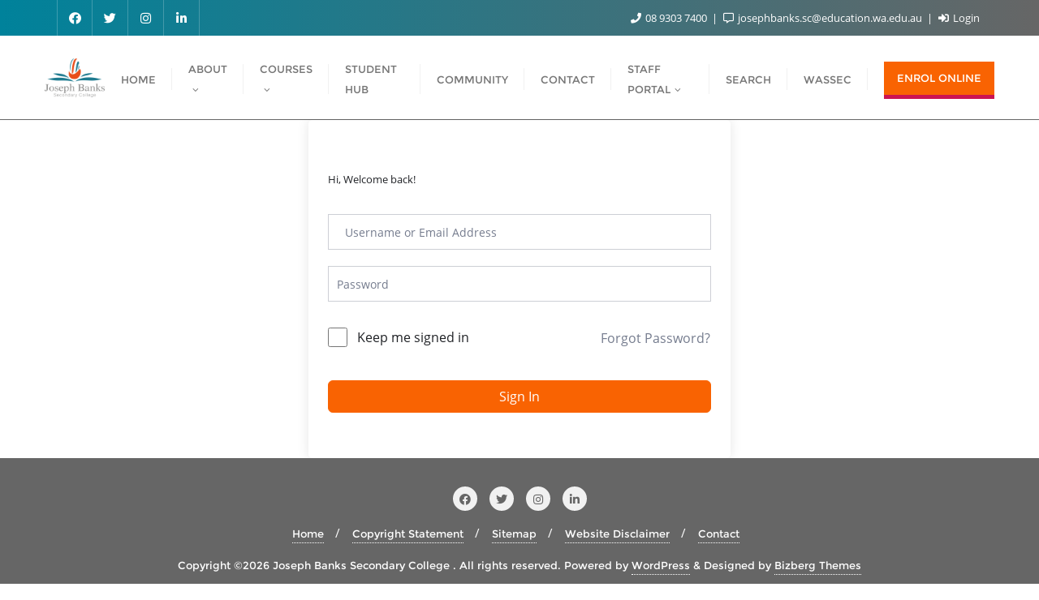

--- FILE ---
content_type: text/css
request_url: https://jbsc.wa.edu.au/wp-content/plugins/tutor-lms-elementor-addons/assets/css/tutor-elementor.min.css
body_size: 21336
content:
.elementor-widget-container .tutor-segment-title{font-size:20px;margin:0}.elementor-widget-container .etlms-lead-info{display:flex;align-items:center;flex-direction:row;flex-wrap:wrap}.elementor-widget-container .etlms-lead-info label{margin-bottom:0}.elementor-widget-container .tutor-single-course-segment{margin-bottom:0;margin-top:0}.elementor-widget-container .tutor-wrap{padding-top:0;margin-top:0;margin-bottom:0}.elementor-align-left .etlms-lead-info{justify-content:flex-start}.elementor-align-left .etlms-author{align-items:flex-start;justify-content:flex-start}.elementor-align-left .etlms-course-specification-items li{justify-content:flex-start}.elementor-align-right .etlms-lead-info{justify-content:flex-end}.elementor-align-right .etlms-course-price>.price>.price{justify-content:flex-start}.elementor-align-right .etlms-author{align-items:flex-end;justify-content:flex-end}.elementor-align-right .etlms-course-specification-items li{justify-content:flex-end}.elementor-align-center .etlms-lead-info{justify-content:center}.elementor-align-center .etlms-course-price>.price>.price{justify-content:center}.elementor-align-center .etlms-author{align-items:center;justify-content:center}.elementor-align-center .etlms-course-specification-items li{justify-content:center}.elementor-layout-up .etlms-lead-info{flex-direction:column}.elementor-layout-up .etlms-lead-info strong{display:block}.elementor-layout-up .etlms-author{flex-direction:column}.elementor-layout-up .etlms-single-course-meta-categories a{display:block}.elementor-layout-up .etlms-course-instructors-wrap .tutor-instructor-right{flex-direction:column}.elementor-layout-up.elementor-align-left .etlms-lead-info{align-items:flex-start}.elementor-layout-up.elementor-align-right .etlms-lead-info{align-items:flex-end}.etlms-rating{margin-bottom:0 !important}.etlms-course-title h2{font-size:30px;font-weight:bold;margin:0}.etlms-course-price>.amount{font-size:30px;font-weight:bold;line-height:1}.etlms-course-price>.price{font-size:30px;font-weight:bold;line-height:1}.etlms-course-price>.price>.price{display:flex;flex-direction:row;flex-direction:row-reverse;justify-content:flex-end;align-items:center}.etlms-course-price .price ins{text-decoration:none}.etlms-course-price del .amount{font-size:16px;font-weight:normal;margin-left:10px}.etlms-author{display:flex}.etlms-author p{display:inline-block;text-align:center}.etlms-author span{display:inline-block;text-align:center}.etlms-author .tutor-single-course-author-name p{margin-bottom:0}.elementor-layout-left .etlms-author{align-items:center}.elementor-layout-left .etlms-course-instructors-wrap .tutor-instructor-right{flex-direction:row}.etlms-author-layout-up .tutor-single-course-author-name{display:block}.etlms-course-level .tutor-single-course-meta.tutor-meta-top ul{padding:0}.etlms-course-level .tutor-single-course-meta.tutor-meta-top ul li{width:100%}.etlms-course-status .etlms-segment-title{margin-bottom:5px}.etlms-progress-bar-wrap{position:relative;height:25px}.etlms-progress-bar{width:100%;background-color:#eee;height:100%;border-radius:10px}.etlms-progress-filled{background-color:#66cd74;height:100%;border-top-left-radius:10px;border-bottom-left-radius:10px}.etlms-progress-percent h4{margin:0;font-size:18px}.etlms-progress-outside{display:flex}.etlms-progress-outside .etlms-progress-percent{display:flex;align-items:center;margin-left:10px;flex-basis:8%}.etlms-progress-inside .etlms-progress-percent{display:flex;align-items:center;position:absolute;height:100%;left:50%;bottom:0}.etlms-progress-ontop{display:flex;flex-direction:column-reverse}.etlms-progress-ontop .etlms-progress-percent{position:absolute;right:0}.tutor-course-thumbnail{overflow:hidden}.tutor-course-thumbnail .tutor-lesson-video-wrap{margin-bottom:0}.tutor-course-thumbnail .tutor-lesson-video-wrap>.plyr__video-embed{position:relative;padding-bottom:56.25%;height:0}.tutor-course-thumbnail .tutor-lesson-video-wrap>.plyr__video-embed>iframe{position:absolute;top:0;left:0;width:100%;height:100%}.etlms-course-specifications h3{font-size:18px;line-height:23px;font-weight:500;margin-bottom:13px;color:#000;margin:0}.etlms-course-specifications ul{list-style:none;margin:0;padding:0}.etlms-course-specifications ul li i{color:var(--tutor-primary-color);line-height:1.6}.etlms-course-specifications-left{justify-content:flex-start}.etlms-course-tags .tutor-course-tags a{border:1px solid #e1ebf0}.etlms-course-curriculum.etlms-topic-icon-align-left .tutor-accordion-item-header::after{position:inherit !important;left:10px}.etlms-course-curriculum .etlms-course-topic{border:1px solid #e1ebf0}.etlms-course-curriculum .tutor-course-topics-header{margin-bottom:0}.etlms-course-curriculum .tutor-course-lessons .tutor-course-lesson h5 i{height:auto;width:auto;line-height:1.2;margin-right:10px}.etlms-course-curriculum .tutor-course-lessons .tutor-course-lesson h5 i:after{background:none}.etlms-course-topic{overflow:hidden}.etlms-course-topic .etlms-course-curriculum-title{cursor:pointer}#topic-toggle{background:#ccc;color:#fff;height:15px;width:15px;text-align:center;display:inline-block;line-height:15px;font-size:15px;border-radius:50%}.etlms-topic-icon-align-left .etlms-course-curriculum-title>h4{display:flex;flex-direction:row;justify-content:flex-start;align-items:center;column-gap:3px;margin:0}.etlms-topic-icon-align-right .etlms-course-curriculum-title>h4{display:flex;flex-direction:row-reverse;justify-content:space-between;align-items:center;column-gap:8px;margin:0}.tutor-star-rating-group i:nth-child(5){margin-right:0}.etlms-course-reviews .course-avg-rating{margin-bottom:10px}.etlms-course-reviews .course-avg-rating-wrap{padding:30px 20px 20px 30px}.etlms-course-reviews .tutor-col-auto{text-align:center;padding-right:40px}.etlms-course-reviews .rating-meter-col.rating-text-col{margin-left:25px}.etlms-course-reviews .tutor-course-enrolled-review-wrap{margin-top:25px}.etlms-course-reviews .review-time-name p.review-meta{padding-left:0;padding-top:0}.etlms-review-individual-item{display:flex;padding:30px;border-top:1px solid #e8eff1}.etlms-review-individual-item p{margin:0}.etlms-review-individual-item .etlms-review-left{-webkit-box-flex:0;-ms-flex:0 0 23%;flex:0 0 23%}.etlms-review-individual-item .etlms-review-left .review-time-name h4{font-size:16px;font-weight:500;line-height:1;margin:0}.etlms-review-individual-item .etlms-review-left .review-meta{font-size:13px}.etlms-review-individual-item .etlms-review-avatar{margin-bottom:15px}.etlms-review-individual-item .etlms-review-avatar span{display:block;text-align:center}.etlms-review-content .individual-review-rating-wrap{margin-bottom:8px}#single-course-ratings{margin-top:0}.tutor-course-reviews-wrap{border:1px solid #e8eff1;border-radius:4px;margin-top:0}.etlms-carousel-main-wrap{padding:0px}.etlms-carousel-main-wrap .slick-track{display:flex !important;position:relative !important;padding-top:5px !important}.etlms-carousel-main-wrap .slick-slide{height:inherit !important;margin:0 10px}.etlms-carousel-main-wrap .slick-list{margin:0 -10px}.etlms-carousel-main-wrap .price{display:flex;align-items:center;column-gap:7px}.etlms-carousel-main-wrap .tutor-star-rating-group i{font-size:18px;color:#ed9700}.etlms-carousel-main-wrap .tutor-card-footer .edd-add-to-cart.button{width:100%}.etlms-course-list-main-wrap{padding:0px}.etlms-course-list-main-wrap .price{display:flex;align-items:center;column-gap:7px}.etlms-course-list-main-wrap .tutor-star-rating-group i{font-size:18px;color:#ed9700}.etlms-course-list-main-wrap .tutor-card-footer .edd-add-to-cart.button{width:100%}.etlms-carousel-loop-wrap .slick-dots li{margin:0}.etlms-coursel-overlayed .etlms-card.hover-animation{position:relative;top:0;transition:top .5s;z-index:999}.etlms-coursel-overlayed .etlms-card.hover-animation:hover{top:-5px}.etlms-coursel-overlayed .etlms-card{background-size:cover;background-repeat:no-repeat;border-radius:20px;position:relative;min-height:300px;height:auto}.etlms-coursel-overlayed .etlms-card:hover{box-shadow:0px 8px 28px 0px #d0d0d0}.etlms-coursel-overlayed .etlms-card:before{background-image:linear-gradient(180deg, rgba(0, 0, 0, 0.0001) 0%, #000000 100%);position:absolute;content:"";left:0;top:0;bottom:0;right:0;z-index:3;transition:.4s}.etlms-coursel-overlayed .etlms-carousel-course-container{position:absolute;z-index:99;width:100%;bottom:0 !important}.etlms-coursel-overlayed .price{color:#fff}.etlms-course-list-overlayed .etlms-card.hover-animation{position:relative;top:0;transition:top .5s;z-index:999}.etlms-course-list-overlayed .etlms-card.hover-animation:hover{top:-5px}.etlms-course-list-overlayed .etlms-card{background-size:cover;background-repeat:no-repeat;border-radius:20px;position:relative;min-height:300px;height:auto}.etlms-course-list-overlayed .etlms-card:hover{box-shadow:0px 8px 28px 0px #d0d0d0}.etlms-course-list-overlayed .etlms-card:before{background-image:linear-gradient(180deg, rgba(0, 0, 0, 0.0001) 0%, #000000 100%);position:absolute;content:"";left:0;top:0;bottom:0;right:0;z-index:3;transition:.4s}.etlms-course-list-overlayed .etlms-carousel-course-container{position:absolute;z-index:99;width:100%;bottom:0 !important}.etlms-course-list-overlayed .price{color:#fff}.etlms-course-list .tutor-courses-wrap{margin:0}.etlms-course-carousel .tutor-courses-wrap{margin:0}.etlms-course-carousel div[class*=tutor-course-col]{margin-bottom:15px}.tutor-course-card .tutor-course-thumbnail{border-radius:5px 5px 0px 0px;position:relative}.tutor-course-card .tutor-course-thumbnail:after{content:" ";position:absolute;top:0;left:0;right:0;bottom:0;pointer-events:none}.tutor-course-card.etlms-course-card-classic{border:0}.tutor-course-card.etlms-course-card-classic.etlms-has-hover-animation{box-shadow:0 4px 15px 4px rgba(39,57,101,.1) !important}.tutor-course-card.etlms-course-card-classic.etlms-has-hover-animation:hover{box-shadow:0 4px 10px rgba(39,57,101,.12) !important}.tutor-course-card.etlms-course-card-stacked .tutor-card{margin:-80px 30px 0px 30px;border:0;box-shadow:0px 34px 28px -20px rgba(0,0,0,.15)}.tutor-course-card.etlms-course-grid-stacked .tutor-card{margin:30px 0px 30px -80px;border:0;box-shadow:0px 34px 28px -20px rgba(0,0,0,.15)}.tutor-course-card.etlms-course-card-overlay .tutor-card{position:absolute;left:0;top:0;right:0;height:100%;background:linear-gradient(180deg, rgba(0, 0, 0, 0.0001) 0%, #000000 100%)}.tutor-course-card.etlms-course-card-overlay .tutor-course-thumbnail{border-radius:0}.tutor-course-card.etlms-has-hover-animation{transform:translateY(0px);transition:300ms ease-in}.tutor-course-card.etlms-has-hover-animation:hover{transform:translateY(-5px)}.etlms-coursel-classic .etlms-card.hover-animation{position:relative;top:0;transition:top .5s;z-index:999}.etlms-coursel-classic .etlms-card.hover-animation:hover{top:-5px}.etlms-coursel-classic .etlms-card{border-radius:8px;border:1px solid #ebebeb;overflow:hidden;display:flex;flex-direction:column;justify-content:space-between;height:100%;border:1px solid #ebebeb;box-sizing:border-box;border-radius:8px}.etlms-coursel-classic .etlms-card:hover{box-shadow:0px 5px 2px #ebebeb}.etlms-coursel-card .etlms-card.hover-animation{position:relative;top:0;transition:top .5s;z-index:999}.etlms-coursel-card .etlms-card.hover-animation:hover{top:-5px}.etlms-coursel-card .etlms-card{display:flex;flex-direction:column;justify-content:space-between;height:100%;box-shadow:0px 2px 4px rgba(0,0,0,.08);border-radius:8px;overflow:hidden}.etlms-coursel-card .etlms-card:hover{box-shadow:0px 24px 34px -5px rgba(0,0,0,.1)}.etlms-coursel-stacked .etlms-card.hover-animation .etlms-carousel-course-container{position:relative !important;top:0 !important;transition:top .5s}.etlms-coursel-stacked .etlms-card.hover-animation:hover .etlms-carousel-course-container{top:-5px}.etlms-coursel-stacked .etlms-card{overflow:visible !important}.etlms-coursel-stacked .etlms-carousel-course-container{z-index:99;margin-top:-80px;background:#fff;width:80%;margin-left:auto;margin-right:auto;position:relative;border-radius:10px;box-shadow:0px 34px 28px -20px rgba(0,0,0,.15)}.etlms-coursel-stacked .etlms-carousel-course-container:hover{box-shadow:0px 54px 58px -20px rgba(0,0,0,.15)}.thumbnail-hide .etlms-card{display:block !important}.thumbnail-hide .etlms-carousel-course-container{padding-top:30px}.etlms-carousel-arrow-prev{font-size:0;line-height:0;position:absolute;top:40%;display:block;left:0px;font-size:20px;cursor:pointer;margin-left:-10px}.etlms-carousel-arrow-next{font-size:0;line-height:0;position:absolute;top:40%;display:block;right:0px;font-size:20px;cursor:pointer;margin-right:-10px}.etlms-carousel-arrow-prev.etlms-carousel-arrow-position-outside{margin-left:-40px}.etlms-carousel-arrow-next.etlms-carousel-arrow-position-outside{margin-right:-40px}.arrow-ghost{text-align:center;line-height:100%}.etlms-carousel-arrow.arrow-ghost>i{width:20px;height:20px;border:1px solid}.etlms-carousel-arrow.arrow-fill>i{width:20px;height:20px;background-color:#424242;text-align:center;line-height:100%;color:#fff}.etlms-masonry.tutor-courses-layout-2{column-count:2;column-gap:10px}.etlms-masonry.tutor-courses-layout-3{column-count:3;column-gap:10px}.etlms-masonry.tutor-courses-layout-4{column-count:4;column-gap:10px}.etlms-masonry.tutor-courses-layout-5{column-count:5;column-gap:10px}.etlms-masonry .etlms-course-list-col{display:inline-block;width:auto;position:relative;top:5px}.etlms-masonry.etlms-course-list-overlayed .etlms-card{height:auto !important;min-height:180px}.etlms-carousel-dots-inside .slick-dots{position:initial;margin-top:-120px}.etlms-pagination{display:-webkit-box;display:-ms-flexbox;display:flex;gap:10px}.tutor-course-tags a{font-size:16px;line-height:26px;text-decoration:none;padding:7px 23px;border:1px solid #c0c3cb;color:#5b616f;margin-left:15px;border-radius:6px;-webkit-transition:200ms;transition:200ms}.etlms-carousel-course-container{display:grid}.tutor-loop-course-container{display:flex;flex-direction:column}.tutor-course-loop-header-meta{z-index:9999}.etlms-course-widget-title{display:flex}.etlms-course-widget-list-items{list-style:none;padding:0;margin:0}.etlms-course-widget-list-item{display:flex}.etlms-course-widget-list-item .tutor-list-icon{margin-top:2px}@media only screen and (max-width: 768px){.elementor-layout--tabletup .tutor-course-level>div{display:block}.elementor-layout--tabletup .etlms-single-course-meta-categories a{display:block}.elementor-layout--tabletup .etmls-single-course-meta-duration>a{display:block}.elementor-layout--tabletleft .tutor-course-level>div{display:inline-block}.elementor-layout--tabletleft .etlms-single-course-meta-categories a{display:inline-block}.elementor-layout--tabletleft .etmls-single-course-meta-duration>a{display:inline-block}.elementor-align--tabletleft .tutor-course-level{text-align:left}.elementor-align--tabletleft .etlms-single-course-meta-categories{text-align:left}.elementor-align--tabletleft .etmls-single-course-meta-duration{text-align:left}.elementor-align--tabletleft .etlms-course-summary{text-align:left}.elementor-align--tabletleft .etlms-social{justify-content:flex-start}.elementor-align--tabletright .tutor-course-level{text-align:right}.elementor-align--tabletright .etlms-single-course-meta-categories{text-align:right}.elementor-align--tabletright .etmls-single-course-meta-duration{text-align:right}.elementor-align--tabletright .etlms-course-summary{text-align:right}.elementor-align--tabletright .etlms-social{justify-content:flex-end}.elementor-align--tabletcenter .tutor-course-level{text-align:center}.elementor-align--tabletcenter .etlms-single-course-meta-categories{text-align:center}.elementor-align--tabletcenter .etmls-single-course-meta-duration{text-align:center}.elementor-align--tabletcenter .etlms-course-summary{text-align:center}.elementor-align--tabletcenter .etlms-social{justify-content:center}.elementor-align--tabletjustify .etlms-course-summary{text-align:justify}.etlms-topic-icon-align--tabletleft .etlms-course-curriculum-title>h4{display:flex;flex-direction:row;justify-content:flex-start;align-items:center;column-gap:3px}.etlms-assignment-icon-align--tabletleft .etlms-course-assignment h5{display:flex;flex-direction:row;justify-content:flex-start;align-items:center;column-gap:3px}.etlms-quiz-icon-align--tabletleft .etlms-course-quiz h5{display:flex;flex-direction:row;justify-content:flex-start;align-items:center;column-gap:3px}.etlms-topic-icon-align--tabletright .etlms-course-curriculum-title>h4{display:flex;flex-direction:row-reverse;justify-content:flex-end;align-items:center;column-gap:8px}.etlms-assignment-icon-align--tabletright .etlms-course-assignment h5{display:flex;flex-direction:row-reverse;justify-content:flex-end;align-items:center;column-gap:8px}.etlms-quiz-icon-align--tabletright .etlms-course-quiz h5{display:flex;flex-direction:row-reverse;justify-content:flex-end;align-items:center;column-gap:8px}.etlms-masonry{column-count:2 !important;column-gap:10px}.etlms-course-reviews .rating-meter-col.rating-text-col{margin-left:5px}}@media only screen and (max-width: 576px){.elementor-align--mobileleft{text-align:left}.elementor-align--mobileleft .tutor-course-level{text-align:left}.elementor-align--mobileleft .etlms-single-course-meta-categories{text-align:left}.elementor-align--mobileleft .etmls-single-course-meta-duration{text-align:left}.elementor-align--mobileleft .etlms-course-summary{text-align:left}.elementor-align--mobileleft .etlms-social{justify-content:flex-start}.elementor-align--mobileleft .etlms-lead-info{justify-content:flex-start}.elementor-align--mobileleft .etlms-author{align-items:flex-start;justify-content:flex-start}.elementor-align--mobileright{text-align:right}.elementor-align--mobileright .tutor-course-level{text-align:right}.elementor-align--mobileright .etlms-single-course-meta-categories{text-align:right}.elementor-align--mobileright .etmls-single-course-meta-duration{text-align:right}.elementor-align--mobileright .etlms-course-summary{text-align:right}.elementor-align--mobileright .etlms-social{justify-content:flex-end}.elementor-align--mobileright .etlms-lead-info{justify-content:flex-end}.elementor-align--mobileright .etlms-course-price>.price>.price{justify-content:flex-start}.elementor-align--mobileright .etlms-author{align-items:flex-end;justify-content:flex-end}.elementor-align--mobilecenter{text-align:center}.elementor-align--mobilecenter .tutor-course-level{text-align:center}.elementor-align--mobilecenter .etlms-single-course-meta-categories{text-align:center}.elementor-align--mobilecenter .etmls-single-course-meta-duration{text-align:center}.elementor-align--mobilecenter .etlms-course-summary{text-align:center}.elementor-align--mobilecenter .etlms-social{justify-content:center}.elementor-align--mobilecenter .etlms-lead-info{justify-content:center}.elementor-align--mobilecenter .etlms-course-price>.price>.price{justify-content:center}.elementor-align--mobilecenter .etlms-author{align-items:center;justify-content:center}.elementor-layout--mobileup .tutor-course-level>div{display:block}.elementor-layout--mobileup .etlms-single-course-meta-categories a{display:block}.elementor-layout--mobileup .etmls-single-course-meta-duration>a{display:block}.elementor-layout--mobileup .etlms-lead-info{flex-direction:column}.elementor-layout--mobileup .etlms-author{flex-direction:column}.elementor-layout--mobileup .etlms-course-instructors-wrap .tutor-instructor-right{flex-direction:column}.elementor-layout--mobileleft .tutor-course-level>div{display:inline-block}.elementor-layout--mobileleft .etlms-single-course-meta-categories a{display:inline-block}.elementor-layout--mobileleft .etmls-single-course-meta-duration>a{display:inline-block}.elementor-layout--mobileleft .etlms-author{align-items:center}.elementor-layout--mobileleft .etlms-course-instructors-wrap .tutor-instructor-right{flex-direction:row}.elementor-align--mobilejustify .etlms-course-summary{text-align:justify}.elementor-layout--mobileup.elementor-align--mobileleft .etlms-lead-info{align-items:flex-start}.elementor-layout--mobileup.elementor-align--mobileright .etlms-lead-info{align-items:flex-end}.etlms-topic-icon-align--mobileleft .etlms-course-curriculum-title>h4{display:flex;flex-direction:row;justify-content:flex-start;align-items:center;column-gap:3px}.etlms-assignment-icon-align--mobileleft .etlms-course-assignment h5{display:flex;flex-direction:row;justify-content:flex-start;align-items:center;column-gap:3px}.etlms-quiz-icon-align--mobileleft .etlms-course-quiz h5{display:flex;flex-direction:row;justify-content:flex-start;align-items:center;column-gap:3px}.etlms-topic-icon-align--mobileright .etlms-course-curriculum-title>h4{display:flex;flex-direction:row-reverse;justify-content:flex-end;align-items:center;column-gap:8px}.etlms-assignment-icon-align--mobileright .etlms-course-assignment h5{display:flex;flex-direction:row-reverse;justify-content:flex-end;align-items:center;column-gap:8px}.etlms-quiz-icon-align--mobileright .etlms-course-quiz h5{display:flex;flex-direction:row-reverse;justify-content:flex-end;align-items:center;column-gap:8px}.etlms-masonry{column-count:1 !important;column-gap:10px}.etlms-course-reviews .rating-meter-col.rating-text-col{margin-left:5px}}.tutor-elementor-sidebar-sticky{position:sticky;top:50px}